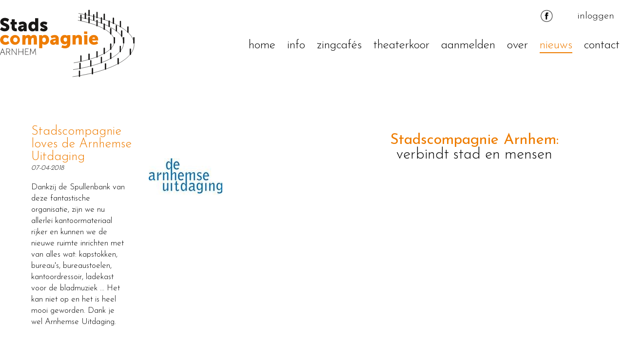

--- FILE ---
content_type: text/html; charset=UTF-8
request_url: https://stadscompagnie.nl/nieuws/64/Stadscompagnie-loves-de-Arnhemse-Uitdaging
body_size: 2477
content:
<!DOCTYPE html>
<html lang="nl" class="no-js">
<head>

    <meta http-equiv="Content-Type" content="text/html; charset=utf-8" />    <meta name="viewport" content="width=device-width">

    <title>Stadscompagnie Arnhem - Het koor van de stad.</title>

    <link rel="shortcut icon" href="favicon.ico"/>

    <meta name="keywords" content="stadscompagnie, koor, arnhem, theater, zingen, zang, arnhemsekoren, arnhems, vocaal, repetitie, stadskoor"/>
    <meta name="description" content="Plezier hebben en brengen, dat is het motto van Stadskoor Arnhem. Een nieuw overdagkoor van en voor de hele stad."/>

    <meta property="og:locale" content="nl_NL"/>
    <meta property="og:type" content="website"/>
    <meta property="og:title" content=""/>
    <meta property="og:description" content="Plezier hebben en brengen, dat is het motto van Stadskoor Arnhem. Een nieuw overdagkoor van en voor de hele stad."/>
    <meta property="og:url" content="https://stadscompagnie.nl/"/>
    <meta property="og:site_name" content="Stadscompagnie Arnhem"/>

    <meta name="twitter:card" content="summary"/>
    <meta name="twitter:description" content="Plezier hebben en brengen, dat is het motto van Stadskoor Arnhem. Een nieuw overdagkoor van en voor de hele stad."/>
    <meta name="twitter:title" content=""/>
    <meta name="twitter:creator" content="@stadskoorarnhem"/>

    
	<link rel="stylesheet" type="text/css" href="/css/reset.css" />
	<link rel="stylesheet" type="text/css" href="/slick/slick.css" />
	<link rel="stylesheet" type="text/css" href="/slick/slick-theme.css" />
	<link rel="stylesheet" type="text/css" href="//maxcdn.bootstrapcdn.com/font-awesome/4.3.0/css/font-awesome.min.css" />
	<link rel="stylesheet" type="text/css" href="https://fonts.googleapis.com/css?family=Josefin+Sans:300,400,600,700" />
	<link rel="stylesheet" type="text/css" href="/css/style-v1.20.css" />
	<link rel="stylesheet" type="text/css" href="/css/responsive-v1.16.css" />

    
	<script type="text/javascript" src="/js/jquery-1.11.1.min.js"></script>
	<script type="text/javascript" src="/slick/slick.min.js"></script>
	<script type="text/javascript" src="/js/doubletaptogo.min.js"></script>
	<script type="text/javascript" src="/js/core-v1.13.js"></script>
	<script type="text/javascript" src="/js/unveil.js"></script>

    <script>
      let map;

      function initMap() {
        map = new google.maps.Map(document.getElementById("map"), {
          zoom: 13,
          center: { lat: 51.9708699, lng: 5.92726215 },
        });
        let markers = [
          [ { lat: 51.985762, lng: 5.9583577 }, "Arnhem-Noord: Zingcafé Presikhaaf (De Weldam, Middachtensingel 39)" ],
          [ { lat: 51.9559778, lng: 5.8961666 }, "Arnhem-Zuid: Zingcafé Vredenburg/Kronenburg (De Petersborg, Slochterenweg 40)" ],
          [ { lat: 51.9869931, lng: 5.9266044 }, "Optreedkoor (Molenbeekstraat 26)" ],
        ];
        markers.forEach(([ position, title ]) => {
          const infoWindow = new google.maps.InfoWindow();
          const marker = new google.maps.Marker({
            position,
            title,
            map,
            optimized: false,
          });
          marker.addListener("click", () => {
            infoWindow.close();
            infoWindow.setContent(marker.getTitle());
            infoWindow.open(marker.getMap(), marker);
          });
        })
      }
    </script>
</head>
<body>
<header>
    <div id="nav_holder">
        <a id="navtoggle">
            <span class="top"></span>
            <span class="middle"></span>
            <span class="bottom"></span>
        </a>

        <div id="top_logo">
            <a href="/" title="home"><img src="/img/logo.svg" alt="Logo Stadscompagnie"
                                          title="Logo Stadscompagnie"/></a>
        </div>

        <div id="top_links">
            <div class="holder">
                <a class="social" href="https://www.facebook.com/Stadscompagnie/" target="_blank" title="Facebook">
                    <img src="/img/icons/facebook.png" alt="Facebook" title="Facebook"/>
                </a>
                <a href="http://cloud.stadscompagnie.nl/" target="_blank">inloggen</a>
            </div>
        </div>

        <nav id="navigation">
            <ul id="nav">
                <li><a href="/" title="home">home</a></li>
                <li><a href="/voor-wie" title="info">info</a></li>
                <li><a href="/zingcafes" title="zingcafes">zingcafés</a></li>
                <li><a href="/theaterkoor" title="theaterkoor">theaterkoor</a></li>
                <li><a href="/aanmelden" title="aanmelden">aanmelden</a></li>
                <li><a href="/over/docenten" title="over">over</a>                    <ul>
                        <li><a href="/over/docenten" title="docenten">docenten</a></li>
                        <!--                        <li>-->
                        <!--</li>-->
                        <li><a href="/over/stichting" title="stichting">stichting</a></li>
                        <!--                        <li>-->
                        <!--</li>-->
                    </ul>
                </li>
                <li><a href="/nieuws" title="nieuws" class=" active">nieuws</a></li>
                <li><a href="/contact" title="contact">contact</a></li>
                <li class="responsive-only"><a href="http://cloud.stadscompagnie.nl/" target="_blank">Inloggen</a></li>
            </ul>
        </nav>
    </div>
</header>

<section>
    <div class="content">
	<div class="h_spacer"></div>
	
		<div id="subpage_top_header">
			<h2>Stadscompagnie Arnhem: <span class="black">verbindt stad en mensen</span></h2>
		</div>

	<article id="news" class="text_content">
		<div id="news_content" class="w40 float_left">
			<div class="h_spacer"></div>
			<h2>Stadscompagnie loves de Arnhemse Uitdaging</h2>
			<span itemprop="datePublished" content="2018-04-07 11:13:59">07-04-2018</span>
			<p><p>Dankzij de Spullenbank van deze fantastische organisatie, zijn we nu allerlei kantoormateriaal rijker en kunnen we de nieuwe ruimte inrichten met van alles wat: kapstokken, bureau's, bureaustoelen, kantoordressoir, ladekast voor de bladmuziek ... Het kan niet op en het is heel mooi geworden. Dank je wel Arnhemse Uitdaging.</p></p>
		</div>
		
		<div id="news_image" class="w40 float_left">
			<div class="h_spacer"></div>
						<p>
				<img src="/files/news/image/64/Logo%20Arnhemse%20Uitdaging.jpg" style="max-width: 100%;" alt="" />			</p>
					</div>
	</article>
</div>

<hr />

<div class="content" >
	<div id="page_navigation">
				<a href="/nieuws/63/Afscheidsparty-Broerenstraat">
			<span>Afscheidsparty Broerenstraat</span> <i class="fa fa-angle-left"></i>
		</a>
						<a href="/nieuws/65/18-april-Burgemeester-Marcouch-opent-onze-nieuwe-stek">
			<i class="fa fa-angle-right"></i>
			<span>18 april - Burgemeester Marcouch opent onze nieuwe stek!</span>
		</a>
			</div>
</div></section>

<footer>

</footer>

<script async defer
        src="https://maps.googleapis.com/maps/api/js?key=AIzaSyAn6mTbjN1ULpBYRilR62Ts-iuksW8alU0&callback=initMap"></script>
<script defer src="https://static.cloudflareinsights.com/beacon.min.js/vcd15cbe7772f49c399c6a5babf22c1241717689176015" integrity="sha512-ZpsOmlRQV6y907TI0dKBHq9Md29nnaEIPlkf84rnaERnq6zvWvPUqr2ft8M1aS28oN72PdrCzSjY4U6VaAw1EQ==" data-cf-beacon='{"version":"2024.11.0","token":"3d2e62993e024276a6057a35b5935fc6","r":1,"server_timing":{"name":{"cfCacheStatus":true,"cfEdge":true,"cfExtPri":true,"cfL4":true,"cfOrigin":true,"cfSpeedBrain":true},"location_startswith":null}}' crossorigin="anonymous"></script>
</body>

</html>


--- FILE ---
content_type: text/css
request_url: https://stadscompagnie.nl/css/style-v1.20.css
body_size: 2358
content:
body {
  background: white;
  padding: 0;
  margin: 0;
  font-family: 'Josefin Sans', sans-serif;
  font-weight: 300;
  font-style: normal;
  font-size: 18px;
}

header,
footer,
section {
  width: 100%;
  max-width: 1300px;
  margin: 0 auto 0;
}

h2,
h3,
h4,
h5,
strong,
a {
  color: #ee7c00;
  font-weight: normal;
}

h1 {
  color: white;
  background: url('/img/title_background.svg');
  background-size: cover;
  display: inline-block;
  padding: 5px 23px;
  font-size: 30px;
  font-weight: bold;
  margin: 20px 0 20px -10px;
}

a {
  text-decoration: none;
}

header {
  margin-top: 20px;
  overflow: hidden;
}

section {
  margin-top: 20px;
  max-width: 100%;
  overflow: hidden;
  position: relative;
}

footer {
  min-height: 20px;
}

hr {
  height: 2px;
  background: #ee7c00;
}

table td {
  padding: 3px 15px 0 0;
}

.h_spacer {
  margin: 1% 0;
}

.content {
  width: 100%;
  max-width: 1300px;
  min-height: 500px;
  margin: 0 auto 0;
  overflow: auto;
  margin-top: -15px;
  opacity: 0;
  -webkit-transition: all 0.5s ease-in-out;
  transition: all 0.5s ease-in-out;
}

.content h2 {
  font-size: 24px;
  font-weight:lighter;
}

.active.content {
  margin-top: 0;
  opacity: 1;
}

.content p {
  margin-bottom: 20px;
  line-height: 23px;
  color: black;
}

.text_content {
  margin-left: 5%;
  overflow: hidden;
  margin-top: 35px;
}

.color {
  color: #ee7c00;
}

.pull_up {
/*  margin-top: -56px; */
}

.float_left {
  float: left;
}

.w40 {
  width: 40%;
}

.w50 {
  width: 50%;
}

.w60 {
  width: 60%;
}

.w66 {
  width: 66%;
}

.w70 {
  width: 70%;
}

#navtoggle {
  display: none;
  width: 34px;
  height: 34px;
  cursor: pointer;
  position: fixed;
  top: 5px;
  left: 10px;
}

#navtoggle span {
  display: block;
  height: 3px;
  background: lightgray;
  width: 100%;
  margin-top: 7px;
  -webkit-transition: all 0.3s ease-in-out;
  transition: all 0.3s ease-in-out;
}

.active#navtoggle .top {
  -webkit-transform: rotateZ(45deg);
  transform: rotateZ(45deg);
  margin-top: 18px;
}

.active#navtoggle .middle {
  opacity: 0;
}

.active#navtoggle .bottom {
  -webkit-transform: rotateZ(-45deg);
  transform: rotateZ(-45deg);
  margin-top: -13px;
}

#top_logo {
  float: left;
  width: 30%;
  max-width: 345px;
  height: 166px;
}

#top_logo img {
  width: 80%;
}

#top_links {
  float: right;
  width: 400px;
  text-align: right;
  font-size: 20px;
}

#top_links a {
  color: black;
  font-weight:lighter;
  margin-right: 20px;
}

#top_links a.social {
  display: inline-block;
  width: 25px;
  height: 25px;
  margin: 0 50px 0 0;
  filter: darken(100%);
}

#top_links .holder {
  align-items: center;
  display: inline-flex;
}

#top_links a img {
  height: 100%;
}

#navigation {
  width: 73%;
  float: right;
  margin-top: 20px;
  -webkit-transition: all 0.3s ease-in-out;
  transition: all 0.3s ease-in-out;
  text-align: right;
}

#navigation li {
  display: inline-block;
  text-align: left;
}

#nav {
  overflow: hidden;
  height: 130px;
}

#navigation li a {
  display: inline-block;
  margin: 10px 9px;
  color: #000000;
  font-size: 25px;
  font-weight:lighter;
  text-transform: lowercase;
  -webkit-transition: all 0.2s ease-in-out;
  transition: all 0.2s ease-in-out;
  padding-bottom: 2px;
  border-bottom: 2px solid transparent;
}

#navigation li a:hover {
  color: #ee7c00;
  border-bottom: 2px solid #ee7c00;
}

#navigation li a.active {
  color: #ee7c00;
  border-bottom: 2px solid #ee7c00;
}

#navigation ul ul li a.active {
  color: #ee7c00;
  border-bottom: 2px solid transparent;
}

#navigation ul ul {
  display: none;
  position: absolute;
  top: 120px;
  z-index: 9999;
  margin-left: 13px;
}

#navigation ul li:hover > ul {
  display: block;
}

#navigation ul:after {
  content: '';
  clear: both;
  display: block;
}

#navigation ul ul li {
  position: relative;
  display: block;
  width: auto;
}

#navigation ul ul li a {
  margin: 5px 7px 0 6px;
}

#navigation ul ul li a:hover {
  border-bottom: 2px solid transparent;
}

/* Formulieren */
input,
textarea,
select {
  width: 90%;
  border: 1px solid #ee7c00;
  margin: 3px 0;
  background: white;
  color: #ee7c00;
  padding: 4px;
  font-size: 18px;
  outline-color: #ee7c00;
  font-family: 'Josefin Sans', sans-serif;
  font-weight:lighter;
}

textarea {
  height: 250px;
}

input[type='radio'] {
  width: 4%;
  border: none;
}

form .form p {
  margin: 20px 0 5px 0;
}

label {
  width: 45%;
  display: inline-block;
  font-size: 17px;
  margin: 5px 0;
}

select {
  width: 50%;
}

input[type='submit'] {
  color: white;
  background: #ee7c00;
  border: none;
  display: inline-block;
  padding: 8px 45px 9px 42px;
  font-size: 20px;
  font-weight: lighter;
  margin: 20px 0;
  width: auto;
  outline: none;
}

::-webkit-input-placeholder {
  color: #bdbdbd;
}

:-moz-placeholder {
  color: #bdbdbd;
  opacity: 1;
}

::-moz-placeholder {
  color: #bdbdbd;
  opacity: 1;
}

:-ms-input-placeholder {
  color: #bdbdbd;
}

label[for='ContactReturnAfEnToeMeedoenMetEenOptreden'] {
  width: 52%;
}

label[for='ContactReturnOptreden'],
label[for='ContactReturnMeehelpen'],
label[for='ContactReturnBeide'] {
  width: 25%;
}

address {
  font-style: normal;
  margin: 5px 0 45px 0;
}

#contact textarea {
  margin-top: 30px;
}

#contact iframe {
  margin-top: 15px;
}

/* Frontpage */
.black {
  color: black;
}

#frontpage_slides {
  list-style: none;
  margin-top: 5%;
  overflow: hidden;
}

#frontpage_slides li {
  display: none;
  overflow: hidden;
}

#frontpage_slides .text_holder {
  margin: 0 auto 0;
  font-size: 2.9vw;
  z-index: 1;
  opacity: 0;
  -webkit-transition: all 0.5s ease-in-out;
  transition: all 0.5s ease-in-out;
  overflow: hidden;
  -webkit-transition-delay: 0.8s;
  transition-delay: 0.8s;
  width: 100%;
  max-width: 1300px;
  overflow: hidden;
}

#frontpage_slides li.active .text_holder {
  opacity: 1;
}

#frontpage_slides .text_holder h2 {
  font-weight: normal;
  max-width: 53%;
  padding: 10px 0;
  overflow: hidden;
}

#frontpage_slides .text_holder h2 span {
  font-weight:lighter !important;
  font-size: 3.2vw;
  font-weight: 300;
  overflow: hidden;
}

#frontpage_slides .left {
  float: left;
}

#frontpage_slides .right {
  float: right;
}

#frontpage_slides .animated_image {
  position: relative;
}

#frontpage_slides .animated_image .fader {
  background: white;
  z-index: 9999;
  position: absolute;
  top: 0;
  left: 0;
  right: 0;
  bottom: 0;
  -webkit-transition: all 1.2s ease-in-out;
  transition: all 1.2s ease-in-out;
}

#frontpage_slides li.active .fader {
  left: 100%;
}

#frontpage_slides .animated_image img {
  width: 100%;
}

/* Subpages */
#subpage_top_header {
  margin: 30px 0 0 0;
  width: 48%;
  text-align: center;
  float: right;
}

#subpage_top_header h2 {
  font-weight: normal;
  padding: 10px 0;
  font-size: 2.4vw;
}

#subpage_top_header h2 span {
  display: block;
  font-weight: lighter;
}

/* News */
#news h2 {
  font-size: 26px;
}

#news span {
  font-style: italic;
  font-size: 14px;
}

#news_content {
  font-size: 17px;
}

#news_content p {
  margin: 20px 0;
  width: 80%;
}

#news_content div {
  line-height: 23px;
  width: 80%;
}

#news_image img {
  margin-top: 67px;
}

#page_navigation {
  color: #ee7c00;
  text-align: center;
  display: table;
  height: 50px;
  width: 100%;
  overflow: hidden;
}

#page_navigation a {
  display: table-cell;
  vertical-align: middle;
}

#page_navigation i {
  font-size: 65px;
  font-weight: lighter;
  margin: 0 25px;
  vertical-align: middle;
  height: 57px;
}

#page_navigation span {
  vertical-align: middle;
  font-weight: lighter;
  height: 0;
  display: inline-block;
}

#hr_image {
  z-index: -1;
  position: inherit;
  margin-top: -19%;
  width: 100%;
}

/* Tutors */
#list .tutor {
  overflow: hidden;
  margin-bottom: 20px;
}

#list h3 {
  margin-bottom: 50px;
  font-size: 24px;
}

#list .listitem {
  overflow: hidden;
  margin: 40px 0;
}

#list .listitem .image_holder {
  width: 25%;
  float: left;
  min-height: 20px;
}

#list .listitem .image_holder img {
  width: 100%;
}

#list .listitem .description {
  width: 75%;
  float: left;
}

#list .listitem .description h4 {
  margin: 0 0 2px 0;
  padding: 1px 15px;
  font-size: 17px;
}

#list .listitem .description p,
#list .listitem .description div {
  padding: 0px 15px;
  margin: 0;
  font-size: 16px;
  line-height: 19px;
}

/* Members */
#members {
  position: relative;
  overflow: auto;
}

#members .member {
  float: left;
  width: 12.5%;
  text-align: center;
  padding-bottom: 0.5%;
}

#members .member img {
  width: 95%;
}

#members .member .description {
  display: none;
}

#members #dropover {
  position: absolute;
  width: 47%;
  height: 100%;
  background: rgba(255, 255, 255, 0.9);
  overflow: hidden;
  opacity: 0;
  -webkit-transition: all 0.5s ease-in-out;
  transition: all 0.5s ease-in-out;
}

#members .active#dropover {
  opacity: 1;
}

#members #dropover figure {
  float: left;
  width: 31%;
  padding: 1%;
}

#members #dropover figure img {
  width: 90%;
}

#members #dropover .description {
  float: left;
  width: 65%;
  color: white;
  padding: 1%;
}

#members #dropover .description h4 {
  margin: 0;
}

#members #dropover .description p {
  margin: 0;
}

#members .left#dropover {
  left: 4px;
}

#members .right#dropover {
  right: 0;
}

#members .top#dropover {
  top: 0;
}

#members .bottom#dropover {
  bottom: 11px;
}

/* Sponsors */
#sponsors {
  width: 100%;
}

#sponsors .image_holder {
  width: 12.5%;
  text-align: center;
  float: left;
  margin-bottom: 20px;
  min-height: 260px;
  line-height: 211px;
}

#sponsors h2 {
  font-size: 24px;
  margin-bottom: 10px;
}

#sponsors .image_holder img {
  width: 70%;
  vertical-align: middle;
  filter: grayscale(100%);
  -webkit-transition: all 350ms ease-in-out;
  -moz-transition: all 350ms ease-in-out;
  -o-transition: all 350ms ease-in-out;
  transition: all 350ms ease-in-out;
}

#sponsors .image_holder img:hover {
  filter: grayscale(0%);
}

.pagination {
  text-align: center;
  font-size: 30px;
}

.pagination span {
  padding: 0 20px;
}

.pagination .disabled {
  opacity: 0.2;
}

/* Page attachments */
.page-attachments {
  position: relative;
}

.page-attachments a {
  position: absolute;
  display: block;
  width: 10px;
  height: 10px;
  background: #ee7c00;
  -webkit-border-radius: 50%;
  -moz-border-radius: 50%;
  border-radius: 50%;
  left: 10vw;
  bottom: 8.3vw;
  text-indent: -500px;
}

.page-attachments a:before {
  content: ' ';
  position: absolute;
  display: block;
  top: -4px;
  left: -4px;
  width: 14px;
  height: 14px;
  border: 2px solid #ee7c00;
  -webkit-border-radius: 50%;
  -moz-border-radius: 50%;
  border-radius: 50%;
  animation: pulse 2s infinite;
  -webkit-animation-delay: 0.1s;
  -moz-animation-delay: 0.1s;
  -o-animation-delay: 0.1s;
  animation-delay: 0.3s;
}

.page-attachments a:after {
  content: ' ';
  position: absolute;
  display: block;
  top: -8px;
  left: -8px;
  width: 22px;
  height: 22px;
  border: 2px solid #ee7c00;
  -webkit-border-radius: 50%;
  -moz-border-radius: 50%;
  border-radius: 50%;
  animation: pulse 2s infinite;
}

.page-attachments .attachments {
  position: absolute;
  background: white;
  padding: 5px;
  border: 2px solid #ee7c00;
  left: 10.8vw;
  bottom: 9.2vw;
  max-width: 560px;
  display: block;
  -webkit-transform: scale(0.01);
  -moz-transform: scale(0.01);
  -ms-transform: scale(0.01);
  -o-transform: scale(0.01);
  transform: scale(0.01);
  transform-origin: 0 100%;
  -webkit-transition: all 350ms ease-in-out;
  -moz-transition: all 350ms ease-in-out;
  -o-transition: all 350ms ease-in-out;
  transition: all 350ms ease-in-out;
  -webkit-border-radius: 50%;
  -moz-border-radius: 50%;
  border-radius: 50%;
  overflow: hidden;
  opacity: 0;
}

.page-attachments .attachments.open {
  -webkit-transform: scale(1);
  -moz-transform: scale(1);
  -ms-transform: scale(1);
  -o-transform: scale(1);
  transform: scale(1);
  -webkit-border-radius: 0%;
  -moz-border-radius: 0%;
  border-radius: 0%;
  opacity: 1;
}

.page-attachments .video-attachment {
  height: 315px;
  width: 560px;
}

.page-attachments .image-attachment {
  height: 315px;
  width: 560px;
  background-size: cover;
  background-position: center center;
}

.page-attachments .audio-attachment {
  height: 30px;
  filter: hue-rotate(152deg);
}

.page-attachments .audio-attachment audio {
  width: 560px;
}

.link_button {
  text-align: center;
  display: block;
  margin: 20px auto 20px;
}

.link_button a {
  display: inline-block;
  background: #ee7c00;
  color: white;
  padding: 5px 10px;
}

@keyframes pulse {
  0% {
    -webkit-transform: scale(0.3);
    -moz-transform: scale(0.3);
    -ms-transform: scale(0.3);
    -o-transform: scale(0.3);
    transform: scale(0.3);
    opacity: 1;
  }
  50% {
    opacity: 0.6;
  }
  100% {
    -webkit-transform: scale(1.5);
    -moz-transform: scale(1.5);
    -ms-transform: scale(1.5);
    -o-transform: scale(1.5);
    transform: scale(1.5);
    opacity: 0;
  }
}

.slick-prev {
  left: 10px;
}

.slick-next {
  right: 10px;
}

.slick-prev,
.slick-next {
  z-index: 9999;
}

.responsive-only {
  display: none !important;
}

--- FILE ---
content_type: text/css
request_url: https://stadscompagnie.nl/css/responsive-v1.16.css
body_size: 377
content:
@media all and (min-width: 1600px) {
	#subpage_top_header {
		font-size: 40px;
	}
	
}

@media all and (max-width: 920px) {
	
	
}

@media all and (min-width: 220px) and (max-width: 780px) {
	.w40, .w50, .w60, .w66, .w70 {
		width: 100%;
	}
	
	.text_content {
		margin-left: auto;
	}
	
	.h_spacer {
		margin: 1% 0;
	}
	
	h1 {
		margin: 0 15px;
	}
	
	address {
		margin: 15px 15px 5px 15px;
	}
	
	.text_content p, .text_content h2, .text_content h3, #news_content span, #news_content div {
	    padding: 0 15px;
	}
	
	input, input[type=submit], textarea, select {
		margin-left: 15px;
	}
	
	#navtoggle {
		display: block;
		z-index: 99999;
	}
	
	#hr_image {
		display: none;
	}
	
	.pull_up {
		margin-top: 0;
	}
	
	#frontpage_slides .text_holder {
		padding: 0 20px;
	}

	#sponsors {
		margin-top: 0;
	}

	#sponsors .image_holder {
		width: 33%;
		min-height: inherit;
		line-height:0;
	}
	
	#top_logo {
		float: none;
		width: 50%;
		max-width: 250px;
		margin: 0 auto 0;
		text-align: center;
		height: auto;
	}
	
	#top_links {
		display: none;
	}

	#navigation {
		position: fixed;
		top: 0;
		left: -250px;
		bottom: 0;
		width: 250px;
		background: white;
		box-shadow: 0px 0px 20px #DBC9BE;
		margin: 0;
		opacity: 0;
		z-index: 10000;
		border-right: 2px solid #E16F29;
	}
	
	.active#navigation {
		left: 0;
		opacity: 1;
	}
	
	#navigation li {
		float: none;
		margin: 10px;
		text-align: left;
		width: 100%;
	}
	
	#navigation li a {
		padding: 0;
		margin: 0;
	}
	
	#nav {
		margin-top: 50px;
		margin-left: 3px;
		height: auto;
	}
	
	#navigation ul ul {
		display: none;
		top: auto;
		z-index: 9999;
		border-bottom: 2px solid transparent;
		position: relative;
	}
	
	#navigation ul li:hover > ul {
		display: block;
		width: 300px;
		margin-left: auto;
	}
	
	#navigation ul:after {
		content: "";
		clear: both;
		display: block;
	}
		
	#navigation ul ul li {
		float: none;
		overflow: auto;
		text-align: left;
	}
	
	#navigation ul ul li a {
		margin: 0;
	}
	
	#navigation ul ul li a:hover {
		border-bottom: 2px solid transparent;
	}
	
	#nav #meedoen {
		background: none;
		color: #E16F29;
	}
	
	#nav #meedoen:hover {
		background: none;
	}
	
	#nav #meedoen a {
		color: #E16F29;
	}
	
	#subpage_top_header {
		display: none;
	}
	
	#tutors .tutor .image_holder {
		width: 30%;
		float: none;
		padding-left: 15px;
	}
	
	#news_image img {
		margin-top: 0;
	}
	
	#news_content p {
		width: 92%;
	}

	#members .member {
		float: left;
		width: 25%;
		text-align: center;
		padding-bottom: 0.5%;
	}
	
	#members #dropover {
		display: none;
	}

	.page-attachments {
		display: none;
	}

	.responsive-only {
		display: inline-block !important;
	}
}

--- FILE ---
content_type: text/javascript
request_url: https://stadscompagnie.nl/js/core-v1.13.js
body_size: 292
content:
$(document).ready(function() {
  if (window.location.href.indexOf('dev') > -1) {
    $('#offline').hide();
  }

  $('#nav').doubleTapToGo();

  $('#nav li ul')
    .parent()
    .find('a:first-child')
    .mouseover(function() {
      $('#nav li ul').attr('style', '');
    });

  $('form').submit(function(e) {
    $('#submit').attr('value', 'Bezig met verzenden...');
  });

  $('.content').addClass('active');

  /* START: Page attachments */
  $('.page-attachments a').click(function() {
    $('.page-attachments .attachments').toggleClass('open');
  });

  $('.page-attachments .attachments-slider').slick({
    variableWidth: true,
    autoplay: true
  });
  /* END: Page attachments */

  var firstSlide = $('#frontpage_slides li').first();
  showNextSlide(firstSlide);

  $('#navtoggle').click(function(e) {
    e.preventDefault();
    $(this).toggleClass('active');
    $('#navigation').toggleClass('active');
  });

  $('#members').mouseenter(function() {});

  $('#members').mouseleave(function() {
    $('#dropover').removeClass('active');
  });

  $('#members .member').mouseenter(function() {
    $('#dropover').removeClass('active');
    if (
      $(this)
        .find('h4')
        .html() !== ''
    ) {
      $('#dropover').html($(this).html());
      $('#dropover').addClass('active');
    }
  });

  $('#members').mousemove(function(e) {
    var parentOffset = $(this)
      .parent()
      .offset();

    var relX = e.pageX - parentOffset.left;

    var elWidth = $(this).width();

    if (relX > elWidth / 2) {
      $('#dropover').addClass('left');
      $('#dropover').removeClass('right');
    }

    if (relX < elWidth / 2) {
      $('#dropover').addClass('right');
      $('#dropover').removeClass('left');
    }
  });

  resizeMemberImages();
  $(window).resize(function() {
    resizeMemberImages();
  });

  function resizeMemberImages() {
    var newHeight = $('#members .member')
      .first()
      .width();
    $('#members .member').css('height', newHeight);
  }
});

var nextSlide;
function showNextSlide(currentSlide) {
  var nextSlide = currentSlide.next();
  if (nextSlide.length == 0) {
    nextSlide = $(currentSlide)
      .parent()
      .children()
      .first();
  }

  $(currentSlide).show();

  setTimeout(function() {
    $(currentSlide).addClass('active');
  }, 100);

  setTimeout(function() {
    $(currentSlide).removeClass('active');
  }, 3000);

  setTimeout(function() {
    $(currentSlide).hide();
    showNextSlide(nextSlide);
  }, 5000);
}


--- FILE ---
content_type: image/svg+xml
request_url: https://stadscompagnie.nl/img/logo.svg
body_size: 2366
content:
<svg id="Laag_1" data-name="Laag 1" xmlns="http://www.w3.org/2000/svg" viewBox="0 0 103.82 51.97"><defs><style>.cls-1{fill:none;stroke:#181716;stroke-miterlimit:10;stroke-width:0.25px;}.cls-2{fill:#181716;}.cls-3{fill:#ee7c00;}</style></defs><title>Stadscompagnie Arnhem logo</title><path class="cls-1" d="M310.92,617c20.84,3.74,35.1,11.29,35.1,20,0,9.24-16,17.17-39,20.63" transform="translate(-250.6 -611.38)"/><path class="cls-1" d="M311.18,614.18c25.3,4.14,42.92,13.38,42.92,24.12,0,11.39-19.82,21.1-47.61,24.82" transform="translate(-250.6 -611.38)"/><path class="cls-1" d="M310.68,619.48c16.86,3.28,28.16,9.29,28.16,16.17,0,7.31-12.73,13.63-31.32,16.75" transform="translate(-250.6 -611.38)"/><path class="cls-2" d="M312.54,615.6v4a.5.5,0,0,0,1,0v-4a.5.5,0,0,0-1,0Z" transform="translate(-250.6 -611.38)"/><path class="cls-2" d="M318.8,611.86v4a.5.5,0,0,0,1,0v-4a.5.5,0,0,0-1,0Z" transform="translate(-250.6 -611.38)"/><path class="cls-2" d="M324.94,613.48v4a.5.5,0,0,0,1,0v-4a.5.5,0,0,0-1,0Z" transform="translate(-250.6 -611.38)"/><path class="cls-2" d="M330.56,614.83v4a.5.5,0,0,0,1,0v-4a.5.5,0,0,0-1,0Z" transform="translate(-250.6 -611.38)"/><path class="cls-2" d="M337.58,617.89v4.05a.5.5,0,0,0,1,0v-4.05a.5.5,0,0,0-1,0Z" transform="translate(-250.6 -611.38)"/><path class="cls-2" d="M343,620.44v4a.5.5,0,0,0,1,0v-4a.5.5,0,0,0-1,0Z" transform="translate(-250.6 -611.38)"/><path class="cls-2" d="M348.81,624.68v4.05a.5.5,0,0,0,1,0v-4.05a.5.5,0,0,0-1,0Z" transform="translate(-250.6 -611.38)"/><path class="cls-2" d="M350.66,641.81v4.05a.5.5,0,0,0,1,0v-4.05a.5.5,0,0,0-1,0Z" transform="translate(-250.6 -611.38)"/><path class="cls-2" d="M341.25,649.1v4a.5.5,0,0,0,1,0v-4a.5.5,0,0,0-1,0Z" transform="translate(-250.6 -611.38)"/><path class="cls-2" d="M331.51,653.19v4a.5.5,0,0,0,1,0v-4a.5.5,0,0,0-1,0Z" transform="translate(-250.6 -611.38)"/><path class="cls-2" d="M321.42,656.79v4.05a.5.5,0,0,0,1,0v-4.05a.5.5,0,0,0-1,0Z" transform="translate(-250.6 -611.38)"/><path class="cls-2" d="M316,614.08v4a.5.5,0,0,0,1,0v-4a.5.5,0,0,0-1,0Z" transform="translate(-250.6 -611.38)"/><path class="cls-2" d="M322.4,615.29v4a.5.5,0,0,0,1,0v-4a.5.5,0,0,0-1,0Z" transform="translate(-250.6 -611.38)"/><path class="cls-2" d="M328.34,617.63v4a.5.5,0,0,0,1,0v-4a.5.5,0,0,0-1,0Z" transform="translate(-250.6 -611.38)"/><path class="cls-2" d="M334.34,620.18v4.05a.5.5,0,0,0,1,0v-4.05a.5.5,0,0,0-1,0Z" transform="translate(-250.6 -611.38)"/><path class="cls-2" d="M339.9,623.7v4a.5.5,0,0,0,1,0v-4a.5.5,0,0,0-1,0Z" transform="translate(-250.6 -611.38)"/><path class="cls-2" d="M344,627.75v4a.5.5,0,0,0,1,0v-4a.5.5,0,0,0-1,0Z" transform="translate(-250.6 -611.38)"/><path class="cls-2" d="M342.91,639.71v4a.5.5,0,0,0,1,0v-4a.5.5,0,0,0-1,0Z" transform="translate(-250.6 -611.38)"/><path class="cls-2" d="M335.52,645v4.05a.5.5,0,0,0,1,0V645a.5.5,0,0,0-1,0Z" transform="translate(-250.6 -611.38)"/><path class="cls-2" d="M328.34,648.18v4.05a.5.5,0,0,0,1,0v-4.05a.5.5,0,0,0-1,0Z" transform="translate(-250.6 -611.38)"/><path class="cls-2" d="M320.17,650.8v4.05a.5.5,0,0,0,1,0V650.8a.5.5,0,0,0-1,0Z" transform="translate(-250.6 -611.38)"/><path class="cls-2" d="M311.83,652.83v4a.5.5,0,0,0,1,0v-4a.5.5,0,0,0-1,0Z" transform="translate(-250.6 -611.38)"/><path class="cls-2" d="M311.43,658.82v4a.5.5,0,0,0,1,0v-4a.5.5,0,0,0-1,0Z" transform="translate(-250.6 -611.38)"/><path class="cls-2" d="M312.54,647.07v4a.5.5,0,0,0,1,0v-4a.5.5,0,0,0-1,0Z" transform="translate(-250.6 -611.38)"/><path class="cls-2" d="M318.8,617.31v4.05a.5.5,0,0,0,1,0v-4.05a.5.5,0,0,0-1,0Z" transform="translate(-250.6 -611.38)"/><path class="cls-2" d="M318.8,645.7v4a.5.5,0,0,0,1,0v-4a.5.5,0,0,0-1,0Z" transform="translate(-250.6 -611.38)"/><path class="cls-2" d="M324.94,619.65v4.05a.5.5,0,0,0,1,0v-4.05a.5.5,0,0,0-1,0Z" transform="translate(-250.6 -611.38)"/><path class="cls-2" d="M324.94,643.84v4a.5.5,0,0,0,1,0v-4a.5.5,0,0,0-1,0Z" transform="translate(-250.6 -611.38)"/><path class="cls-2" d="M330.56,622.47v4a.5.5,0,0,0,1,0v-4a.5.5,0,0,0-1,0Z" transform="translate(-250.6 -611.38)"/><path class="cls-2" d="M330.56,641.14v4.05a.5.5,0,0,0,1,0v-4.05a.5.5,0,0,0-1,0Z" transform="translate(-250.6 -611.38)"/><path class="cls-2" d="M335.52,626v4a.5.5,0,0,0,1,0v-4a.5.5,0,0,0-1,0Z" transform="translate(-250.6 -611.38)"/><path class="cls-2" d="M338.34,632.93V637a.5.5,0,0,0,1,0v-4.05a.5.5,0,0,0-1,0Z" transform="translate(-250.6 -611.38)"/><path class="cls-2" d="M345.52,632.93V637a.5.5,0,0,0,1,0v-4.05a.5.5,0,0,0-1,0Z" transform="translate(-250.6 -611.38)"/><path class="cls-2" d="M353.41,632.93V637a.5.5,0,0,0,1,0v-4.05a.5.5,0,0,0-1,0Z" transform="translate(-250.6 -611.38)"/><path class="cls-2" d="M335.52,637.88v4a.5.5,0,0,0,1,0v-4a.5.5,0,0,0-1,0Z" transform="translate(-250.6 -611.38)"/><path class="cls-3" d="M254.64,630.86a3.81,3.81,0,0,1,2.89,1.1l-1,1.63a2.63,2.63,0,0,0-1.7-.7,1.67,1.67,0,0,0-1.74,1.73,1.76,1.76,0,0,0,1.82,1.8,3.54,3.54,0,0,0,2-.87l.89,1.71a4.4,4.4,0,0,1-3.12,1.19,3.8,3.8,0,1,1,0-7.59Z" transform="translate(-250.6 -611.38)"/><path class="cls-3" d="M262.47,630.86a3.81,3.81,0,1,1-4.1,3.82A3.86,3.86,0,0,1,262.47,630.86Zm0,5.56a1.64,1.64,0,0,0,1.65-1.74,1.66,1.66,0,1,0-3.3,0A1.64,1.64,0,0,0,262.48,636.42Z" transform="translate(-250.6 -611.38)"/><path class="cls-3" d="M267.87,631h2.34v.63a3.58,3.58,0,0,1,0,.45h0a2.57,2.57,0,0,1,2.16-1.25,2.11,2.11,0,0,1,2,1.22h0a2.83,2.83,0,0,1,2.33-1.22c1.33,0,2.35.72,2.35,2.72v4.7h-2.43V634c0-.54-.1-.92-.57-.92-.77,0-1.18.56-1.34,1.37a4.52,4.52,0,0,0-.05.84v3h-2.44V634c0-.54-.1-.92-.57-.92-.76,0-1.15.54-1.32,1.31a4.33,4.33,0,0,0-.07.9v3h-2.44Z" transform="translate(-250.6 -611.38)"/><path class="cls-3" d="M280.81,631H283v.36c0,.24,0,.47,0,.47h0a2.67,2.67,0,0,1,2.2-1c2,0,3.27,1.55,3.27,3.8s-1.45,3.79-3.38,3.79a2.7,2.7,0,0,1-1.85-.69h0s0,.26,0,.62v2.72h-2.44Zm3.8,5.41c.76,0,1.42-.62,1.42-1.74s-.58-1.79-1.42-1.79-1.43.54-1.43,1.79C283.18,635.58,283.65,636.44,284.61,636.44Z" transform="translate(-250.6 -611.38)"/><path class="cls-3" d="M293.46,633.76h.1v-.13c0-.6-.47-.8-1.07-.8a4.32,4.32,0,0,0-2,.69l-.85-1.72a5.54,5.54,0,0,1,3.05-.94c2,0,3.27,1.11,3.27,3v4.46h-2.23v-.43a3.58,3.58,0,0,1,0-.45h0a2.25,2.25,0,0,1-2.06,1.05,2.32,2.32,0,0,1-2.46-2.34C289.25,634,292.33,633.76,293.46,633.76Zm-1.07,2.83a1.35,1.35,0,0,0,1.2-1.28v-.15h-.23c-.77,0-1.66.22-1.66.83C291.7,636.33,291.91,636.59,292.39,636.59Z" transform="translate(-250.6 -611.38)"/><path class="cls-3" d="M300.64,639.22c.87,0,1.68-.33,1.68-1.4v-.24c0-.08,0-.27,0-.27h0a2.15,2.15,0,0,1-1.82.76c-2.18,0-3.27-1.79-3.27-3.65s1.06-3.56,3.26-3.56a2.73,2.73,0,0,1,2,.7h.05a.79.79,0,0,1,0-.17V631h2.29v6.59c0,2.65-2.12,3.62-4.11,3.62a6.55,6.55,0,0,1-2.75-.64l.7-1.85A4.87,4.87,0,0,0,300.64,639.22Zm1.73-4.77c0-1.28-.67-1.56-1.41-1.56a1.28,1.28,0,0,0-1.29,1.45c0,.9.42,1.7,1.39,1.7C301.7,636,302.37,635.72,302.37,634.45Z" transform="translate(-250.6 -611.38)"/><path class="cls-3" d="M306.56,631h2.34v.63a3.58,3.58,0,0,1,0,.45h0a2.57,2.57,0,0,1,2.31-1.25c1.47,0,2.61.67,2.61,2.72v4.7h-2.44V634c0-.68-.26-1-.8-1a1.43,1.43,0,0,0-1.44,1,2.89,2.89,0,0,0-.14,1v3.21h-2.44Z" transform="translate(-250.6 -611.38)"/><path class="cls-3" d="M315.53,631H318v7.25h-2.44Zm0-2.82h2.38v1.9h-2.38Z" transform="translate(-250.6 -611.38)"/><path class="cls-3" d="M323,630.86a3.23,3.23,0,0,1,3.36,3.51c0,.24-.06.76-.06.76h-4.58a1.61,1.61,0,0,0,1.69,1.29,3.82,3.82,0,0,0,2-.73l.9,1.71a4.92,4.92,0,0,1-3.1,1.05,3.76,3.76,0,0,1-4-3.8A3.61,3.61,0,0,1,323,630.86Zm.9,2.87a1,1,0,0,0-1-1,1.2,1.2,0,0,0-1.17,1Z" transform="translate(-250.6 -611.38)"/><path class="cls-2" d="M252.36,641.48a.13.13,0,0,1,.13-.1h.13a.13.13,0,0,1,.13.1l1.75,4.67a.1.1,0,0,1-.1.14h-.07a.13.13,0,0,1-.14-.09l-.6-1.61h-2.08l-.6,1.6a.13.13,0,0,1-.13.1h-.08c-.09,0-.12-.06-.09-.14Zm1.12,2.83-.74-2c-.07-.21-.18-.58-.18-.58h0s-.11.37-.19.58l-.74,2Z" transform="translate(-250.6 -611.38)"/><path class="cls-2" d="M255.38,641.5a.11.11,0,0,1,.12-.12h1.32a1.85,1.85,0,0,1,.88.15,1.26,1.26,0,0,1,.68,1.18,1.31,1.31,0,0,1-1,1.35h0a1,1,0,0,1,.11.18l1,1.9c0,.08,0,.14-.08.14h-.1a.14.14,0,0,1-.14-.09l-1.12-2.08h-1.41v2a.11.11,0,0,1-.12.12h-.06a.11.11,0,0,1-.12-.12Zm1.63,2.34a1,1,0,0,0,1.05-1.13,1,1,0,0,0-.57-1,1.66,1.66,0,0,0-.69-.09h-1.12v2.17Z" transform="translate(-250.6 -611.38)"/><path class="cls-2" d="M259.59,641.5a.11.11,0,0,1,.12-.12h.07a.17.17,0,0,1,.14.08l2.74,3.77c.16.22.4.62.4.62h0s0-.38,0-.62V641.5a.11.11,0,0,1,.12-.12h.06a.11.11,0,0,1,.12.12v4.67a.11.11,0,0,1-.12.12h-.07a.15.15,0,0,1-.14-.08l-2.74-3.77c-.16-.22-.4-.61-.4-.61h0s0,.37,0,.61v3.73a.11.11,0,0,1-.12.12h-.06a.11.11,0,0,1-.12-.12Z" transform="translate(-250.6 -611.38)"/><path class="cls-2" d="M264.81,641.5a.11.11,0,0,1,.12-.12H265a.11.11,0,0,1,.12.12v2.19h3.11V641.5a.11.11,0,0,1,.12-.12h.06a.11.11,0,0,1,.12.12v4.67a.11.11,0,0,1-.12.12h-.06a.11.11,0,0,1-.12-.12V644h-3.11v2.2a.11.11,0,0,1-.12.12h-.06a.11.11,0,0,1-.12-.12Z" transform="translate(-250.6 -611.38)"/><path class="cls-2" d="M270,641.5a.11.11,0,0,1,.12-.12h2.44a.11.11,0,0,1,.12.12v0a.11.11,0,0,1-.12.12h-2.26v2h1.84a.12.12,0,0,1,.12.12v.05a.12.12,0,0,1-.12.12h-1.84v2h2.4a.11.11,0,0,1,.12.12v0a.11.11,0,0,1-.12.12h-2.58a.11.11,0,0,1-.12-.12Z" transform="translate(-250.6 -611.38)"/><path class="cls-2" d="M274,641.5a.12.12,0,0,1,.12-.12h.09a.14.14,0,0,1,.14.1l1.38,3c.11.23.24.55.24.55h0s.13-.32.24-.55l1.39-3a.14.14,0,0,1,.14-.1h.08a.12.12,0,0,1,.12.12l.38,4.66c0,.09,0,.13-.12.13h-.06q-.1,0-.12-.12l-.29-3.62c0-.24,0-.65,0-.65h0s-.14.41-.25.65l-1.28,2.7a.13.13,0,0,1-.14.09H276a.14.14,0,0,1-.14-.09l-1.27-2.7c-.1-.23-.26-.67-.26-.67h0s0,.43,0,.67l-.29,3.62q0,.12-.12.12h-.07c-.08,0-.12,0-.12-.13Z" transform="translate(-250.6 -611.38)"/><path class="cls-2" d="M251.89,624.78a4.17,4.17,0,0,0,2.41,1c.51,0,1.06-.2,1.06-.8,0-1.2-4.54-1.16-4.54-4.26,0-1.86,1.57-3.08,3.57-3.08a4.6,4.6,0,0,1,3.24,1.14l-1.05,2a3.84,3.84,0,0,0-2.22-.88c-.51,0-1.07.22-1.07.78,0,1.27,4.53,1,4.53,4.23,0,1.68-1.28,3.13-3.55,3.13a5.19,5.19,0,0,1-3.67-1.44Z" transform="translate(-250.6 -611.38)"/><path class="cls-2" d="M259.6,622.69h-.93v-1.9h1v-2.08H262v2.08h1.53v1.9H262v2.23c0,.81.84.93,1.3.93a2.15,2.15,0,0,0,.32,0V628a4.79,4.79,0,0,1-.66,0c-1.15,0-3.39-.31-3.39-2.75Z" transform="translate(-250.6 -611.38)"/><path class="cls-2" d="M268.74,623.4h.1v-.13c0-.61-.47-.8-1.07-.8a4.32,4.32,0,0,0-2,.69l-.85-1.72a5.54,5.54,0,0,1,3.05-.94c2,0,3.26,1.11,3.26,3v4.47h-2.22v-.44a3.58,3.58,0,0,1,0-.45h0a2.27,2.27,0,0,1-2.06,1.06,2.32,2.32,0,0,1-2.46-2.34C264.53,623.64,267.61,623.4,268.74,623.4Zm-1.07,2.83a1.35,1.35,0,0,0,1.2-1.28v-.16h-.23c-.77,0-1.66.23-1.66.83C267,626,267.19,626.23,267.67,626.23Z" transform="translate(-250.6 -611.38)"/><path class="cls-2" d="M275.78,620.5c1.47,0,1.9.57,1.9.57h0s0-.14,0-.32v-2.9h2.43v10.07h-2.28v-.48c0-.23,0-.41,0-.41h0a2.43,2.43,0,0,1-2.1,1.06c-2,0-3.27-1.55-3.27-3.81S273.85,620.5,275.78,620.5Zm.57,5.57c.73,0,1.42-.53,1.42-1.79,0-.87-.47-1.73-1.42-1.73-.77,0-1.43.62-1.43,1.73S275.5,626.07,276.35,626.07Z" transform="translate(-250.6 -611.38)"/><path class="cls-2" d="M282.42,625.38a3,3,0,0,0,1.84.73c.37,0,.72-.09.72-.33,0-.64-3.4-.71-3.4-3.07,0-1.37,1.31-2.21,3-2.21a3.8,3.8,0,0,1,2.55.83l-.83,1.73a2.92,2.92,0,0,0-1.72-.59c-.37,0-.72.1-.72.35,0,.55,3.4.63,3.4,3,0,1.24-1.1,2.3-3,2.3a4.38,4.38,0,0,1-2.9-1.07Z" transform="translate(-250.6 -611.38)"/></svg>